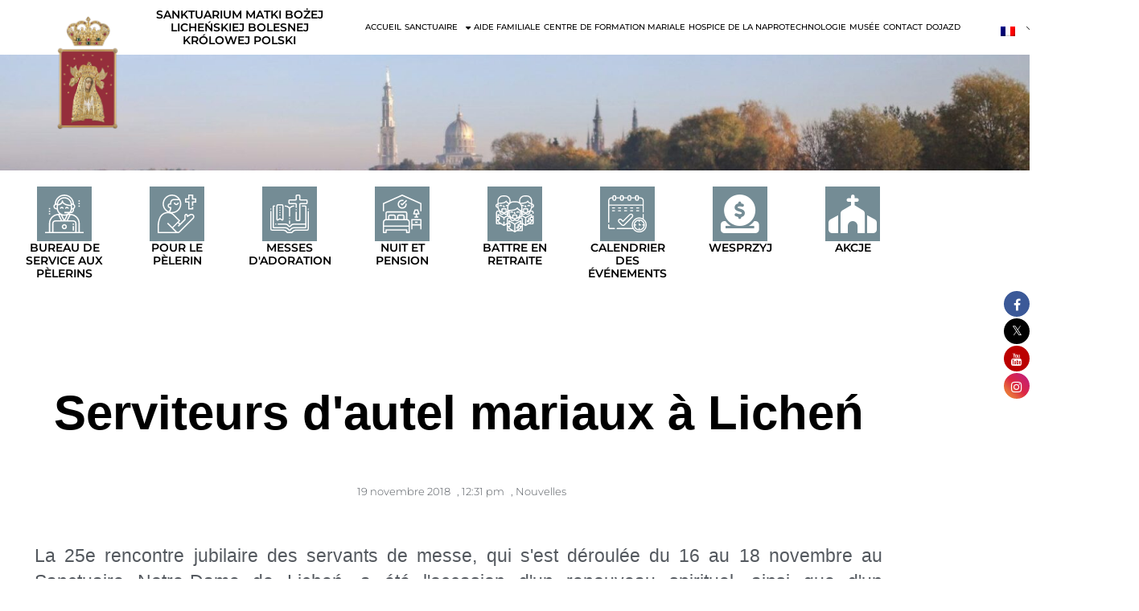

--- FILE ---
content_type: text/css
request_url: https://www.lichen.pl/wp-content/uploads/elementor/css/post-14112.css?ver=1768995542
body_size: 457
content:
.elementor-widget-heading .elementor-heading-title{font-weight:var( --e-global-typography-primary-font-weight );color:var( --e-global-color-primary );}.elementor-14112 .elementor-element.elementor-element-2d633fe > .elementor-widget-container{margin:15px 15px 15px 15px;padding:8px 8px 8px 8px;}.elementor-14112 .elementor-element.elementor-element-2d633fe{text-align:justify;}.elementor-14112 .elementor-element.elementor-element-2d633fe .elementor-heading-title{font-size:23px;font-weight:400;line-height:1.4em;color:var( --e-global-color-secondary );}.elementor-widget-text-editor{font-family:var( --e-global-typography-text-font-family ), aleo;color:var( --e-global-color-text );}.elementor-widget-text-editor.elementor-drop-cap-view-stacked .elementor-drop-cap{background-color:var( --e-global-color-primary );}.elementor-widget-text-editor.elementor-drop-cap-view-framed .elementor-drop-cap, .elementor-widget-text-editor.elementor-drop-cap-view-default .elementor-drop-cap{color:var( --e-global-color-primary );border-color:var( --e-global-color-primary );}.elementor-14112 .elementor-element.elementor-element-2d0fba1 > .elementor-widget-container{margin:15px 15px 15px 15px;}.elementor-14112 .elementor-element.elementor-element-2d0fba1{text-align:justify;color:var( --e-global-color-4e1aeee2 );}.elementor-widget-divider{--divider-color:var( --e-global-color-secondary );}.elementor-widget-divider .elementor-divider__text{color:var( --e-global-color-secondary );font-weight:var( --e-global-typography-secondary-font-weight );}.elementor-widget-divider.elementor-view-stacked .elementor-icon{background-color:var( --e-global-color-secondary );}.elementor-widget-divider.elementor-view-framed .elementor-icon, .elementor-widget-divider.elementor-view-default .elementor-icon{color:var( --e-global-color-secondary );border-color:var( --e-global-color-secondary );}.elementor-widget-divider.elementor-view-framed .elementor-icon, .elementor-widget-divider.elementor-view-default .elementor-icon svg{fill:var( --e-global-color-secondary );}.elementor-14112 .elementor-element.elementor-element-763d498{--divider-border-style:solid;--divider-color:#000;--divider-border-width:1px;}.elementor-14112 .elementor-element.elementor-element-763d498 .elementor-divider-separator{width:100%;}.elementor-14112 .elementor-element.elementor-element-763d498 .elementor-divider{padding-block-start:15px;padding-block-end:15px;}